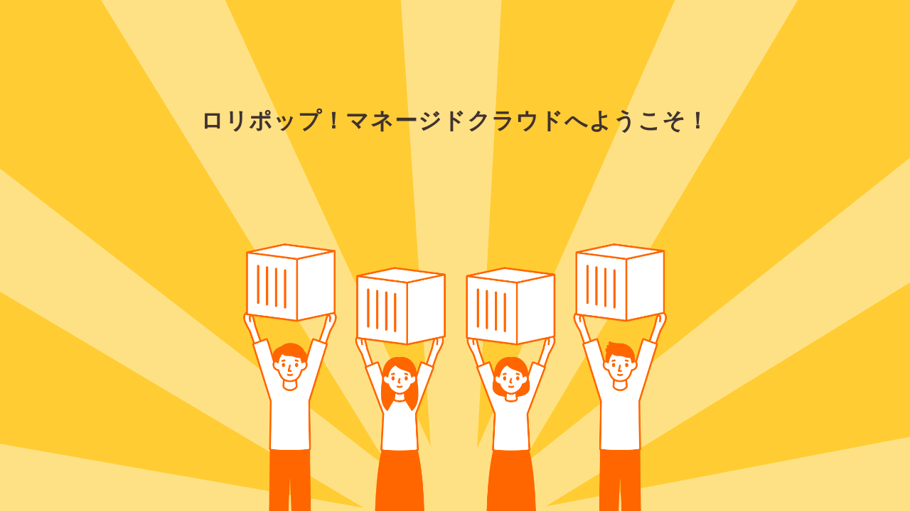

--- FILE ---
content_type: text/html
request_url: http://lp.otta.me/
body_size: 782
content:
<!DOCTYPE html>
<html>
  <head>
    <meta charset="UTF-8">
    <title>ロリポップ！マネージドクラウドへようこそ！</title>
    <style type="text/css">
      body {
        margin: auto;
        padding: 0 2rem;
        background: #FFCC33 url('img/background.svg') no-repeat center bottom;
        background-size: cover;
        font-family: -apple-system, Helvetica, BlinkMacSystemFont, ヒラギノ角ゴシック, ヒラギノ角ゴ ProN W3, "Hiragino Sans", "Hiragino Kaku Gothic ProN", "Source Sans Pro", Arial, Verdana, Meiryo, sans-serif;
        font-feature-settings: 'pkna';
        font-size: 1rem;
        letter-spacing: .08rem;
      }
      .welcome {
        display: flex;
        flex-direction: column;
        justify-content: center;
        align-items: center;
        height: 100vh;
        max-width: 100vh;
        margin: auto;
        padding: 0;
      }
      .title {
        margin: auto;
        padding: 0;
        color: #403230;
        font-size: 1.4rem;
        text-align: center;
        font-weight: 600;
      }
      @media (min-width: 640px) {
        .title {
          font-size: 2rem;
        }
      }
      .welcomeimg {
        display: block;
        width: 100%;
        height: auto;
        max-width: 600px;
        margin: 0;
      }
      .linebreak {
        display: inline-block;
      }
    </style>
  </head>
  <body>
    <section class="welcome">
      <h1 class="title">
        <span class="linebreak">ロリポップ！</span><span class="linebreak">マネージドクラウドへ</span><span class="linebreak">ようこそ！</span>
      </h1>
      <img src="img/img.png" alt="ロリポップ！マネージドクラウドへようこそ！" class="welcomeimg">
    </section>
  </body>
</html>


--- FILE ---
content_type: image/svg+xml
request_url: http://lp.otta.me/img/background.svg
body_size: 897
content:
<svg xmlns="http://www.w3.org/2000/svg" width="3522" height="1808" viewBox="0 0 3522 1808"><path fill="#fff" fill-rule="evenodd" d="M4042.651 1761.325c-6.243-92.312-18.085-184.16-35.463-275.036l-11.641-60.816-1914.002 366.387 1659.397-1021.426-32.457-52.73c-48.168-78.216-100.974-153.479-158.134-225.386l-38.542-48.466-1525.084 1212.839 995.97-1674.998-53.22-31.647c-79.482-47.237-161.757-89.608-246.371-126.88l-56.672-24.95-787.287 1788.268 106.114-1950.756-61.826-3.365c-92.138-4.996-184.494-4.42-276.563 1.725l-61.784 4.138 130.019 1941.002-812.641-1767.332-56.257 25.87c-83.526 38.431-164.674 81.834-243.005 129.977l-52.746 32.432 1022.305 1662.654-1544.01-1194.166-37.883 48.982c-56.485 73.065-108.498 149.479-155.754 228.826l-31.672 53.208 1674.543 996.706-1918.831-337.865-11.377 64.567c-15.74 90.29-26.088 181.438-30.989 272.958l-.788 14.776h4569.984l-3.333-49.493z" opacity=".401"/></svg>